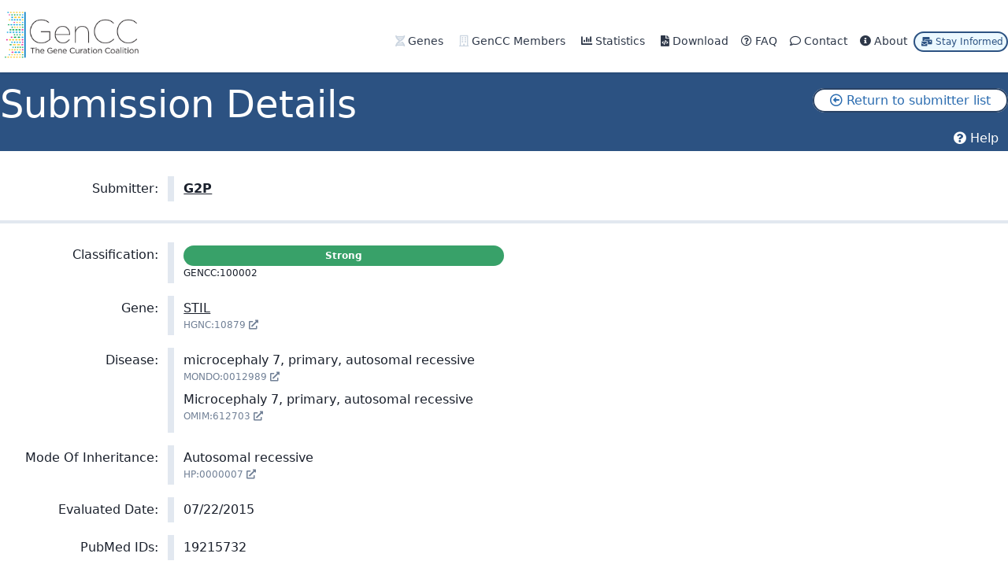

--- FILE ---
content_type: text/html; charset=UTF-8
request_url: https://search.thegencc.org/submissions/GENCC_000112-HGNC_10879-OMIM_612703-HP_0000007-GENCC_100002
body_size: 4923
content:
<!doctype html>
<html lang="en">
<head>
	<meta charset="utf-8">
	<meta name="viewport" content="width=device-width, initial-scale=1">

	<!-- CSRF Token -->
	<meta name="csrf-token" content="T4ztSVpzCLZVIFGRNg6JyJLjlKVj1rJvxoa6OqHH">

	<title>STIL | microcephaly 7, primary, autosomal recessive | Autosomal recessive by G2P submission information facts</title>
	<link rel="icon" type="image/x-icon" href="/favicon.ico">

	<!-- Scripts -->

	<!-- Fonts -->
	<link rel="dns-prefetch" href="//fonts.gstatic.com">
	<link href="https://fonts.googleapis.com/css?family=Nunito" rel="stylesheet">

	<!-- Styles -->
	<link href="https://search.thegencc.org/css/app.css" rel="stylesheet">
	<style >[wire\:loading], [wire\:loading\.delay], [wire\:loading\.inline-block], [wire\:loading\.inline], [wire\:loading\.block], [wire\:loading\.flex], [wire\:loading\.table], [wire\:loading\.grid], [wire\:loading\.inline-flex] {display: none;}[wire\:loading\.delay\.shortest], [wire\:loading\.delay\.shorter], [wire\:loading\.delay\.short], [wire\:loading\.delay\.long], [wire\:loading\.delay\.longer], [wire\:loading\.delay\.longest] {display:none;}[wire\:offline] {display: none;}[wire\:dirty]:not(textarea):not(input):not(select) {display: none;}input:-webkit-autofill, select:-webkit-autofill, textarea:-webkit-autofill {animation-duration: 50000s;animation-name: livewireautofill;}@keyframes livewireautofill { from {} }</style>

  <!-- Global site tag (gtag.js) - Google Analytics -->
	<script async src="https://www.googletagmanager.com/gtag/js?id=G-Y9ZHWJMZNK"></script>
	<script>
		window.dataLayer = window.dataLayer || [];
		function gtag(){dataLayer.push(arguments);}
		gtag('js', new Date());

		gtag('config', 'G-Y9ZHWJMZNK');
	</script>

</head>


	
	<body class="bg-white font-sans leading-normal tracking-normal">
					
				<nav id="header" class="bg-white fixed w-full z-30 top-0 shadow">


		<div class="w-full container mx-auto flex flex-wrap items-center mt-0 pt-3 pb-3 md:pb-0">

			<div class="w-1/2 md:w-1/4 pl-2 mb-4 md:pl-0">
				<!--<img src="/brand/icons/beta.png" class=" hover:scale-150  transition duration-200 ease-in-out transform  absolute w-10 ml-40 mt-1" />-->
				<a class="text-gray-900 text-base xl:text-xl no-underline hover:no-underline font-bold" href="https://search.thegencc.org">
				 <img src="/brand/logo/genecc-logo.jpg" class=" h-16" />
				</a>
			</div>
			<div class="w-1/2 md:w-3/4 pr-0">
				<div class="flex relative inline-block float-right">

					<div class="relative text-sm  invisible lg:visible">

						<a href="https://search.thegencc.org/genes" class="no-underline hover:underline text-gray-800 p-2">
						<i class="fas fa-dna text-gray-400"></i> 	Genes
						</a>
					
						<a href="https://search.thegencc.org/members" class="no-underline hover:underline text-gray-800 p-2">
							<i class="far fa-building text-gray-400"></i> GenCC Members
						</a>

						<a href="https://search.thegencc.org/statistics" class="no-underline hover:underline text-gray-800 p-2">
							<i class="fas fa-chart-bar"></i> Statistics
						</a>

						<a href="https://search.thegencc.org/download" class="no-underline hover:underline text-gray-800 p-2">
							<i class="fas fa-file-code"></i> Download
						</a>

						

						<a href="https://search.thegencc.org/faq" target="_blank" class="no-underline hover:underline text-gray-800 p-1">
							<i class="far fa-question-circle"></i> FAQ
						</a>
						<a href="mailto:&#103;&#101;&#110;&#099;&#099;&#064;&#116;&#104;&#101;&#103;&#101;&#110;&#099;&#099;&#046;&#111;&#114;&#103;" class="no-underline hover:underline text-gray-800 p-2">
							<i class="far fa-comment"></i> Contact
						</a>
						<a href="https://search.thegencc.org/about" class="no-underline hover:underline text-gray-800 p-1">
							<i class="fas fa-info-circle"></i> About
						</a>
						<a id="click-signup" href="https://creationproject.us7.list-manage.com/subscribe?u=47520fb4e4a2c9edfc44a61af&id=7ccf9c9b09" target="_blank" class="no-underline hover:underline text-blue-800 bg-blue-100 rounded-full text-xs py-1 pl-2 pr-1 leading-tight border-2 border-blue-800 ">
							<i class="fas fa-mail-bulk"></i> Stay Informed
						</a>

						
							
						
						
						

																
									
												</div>


					<div class="block lg:hidden pr-4"  x-data="{ open: false }">
						<div  @click="open = true">
						<button id="nav-toggle" class="flex items-center px-3 py-2 border rounded text-gray-500 border-gray-600 hover:text-gray-900 hover:border-teal-500 appearance-none focus:outline-none">
							<svg class="fill-current h-3 w-3" viewBox="0 0 20 20" xmlns="http://www.w3.org/2000/svg">
								<title>Menu</title>
								<path d="M0 3h20v2H0V3zm0 6h20v2H0V9zm0 6h20v2H0v-2z" />
							</svg>
						</button>
						</div>
						<div x-show="open" @click.away="open = false" class="z-10 origin-top-right absolute right-0 mt-2 rounded-md shadow-lg" style="display: none;">
                <div class="rounded-md bg-white shadow-xs">
                	<div class="py-2" role="menu" aria-orientation="vertical" aria-labelledby="options-menu">

										<a href="https://search.thegencc.org/genes" class="whitespace-no-wrap block px-4 py-2 text-sm leading-5 text-gray-700">
											<i class="fas fa-dna text-gray-400"></i> 	Genes
											</a>
										
											<a href="https://search.thegencc.org/members" class="whitespace-no-wrap block px-4 py-2 text-sm leading-5 text-gray-700">
												<i class="far fa-building text-gray-400"></i> GenCC Members
											</a>

											<a href="https://search.thegencc.org/statistics" class="whitespace-no-wrap block px-4 py-2 text-sm leading-5 text-gray-700">
												<i class="fas fa-chart-bar"></i> Statistics
											</a>
											<a href="https://search.thegencc.org/download" class="whitespace-no-wrap block px-4 py-2 text-sm leading-5 text-gray-700">
												<i class="fas fa-file-code"></i> Download
											</a>

											<a href="https://search.thegencc.org/faq" target="_blank" class="whitespace-no-wrap block px-4 py-2 text-sm leading-5 text-gray-700">
												<i class="far fa-question-circle"></i> FAQ
											</a>
											<a href="mailto:&#103;&#101;&#110;&#099;&#099;&#064;&#116;&#104;&#101;&#103;&#101;&#110;&#099;&#099;&#046;&#111;&#114;&#103;" class="whitespace-no-wrap block px-4 py-2 text-sm leading-5 text-gray-700">
												<i class="far fa-comment"></i> Contact
											</a>
											<a href="https://search.thegencc.org/about" class="whitespace-no-wrap block px-4 py-2 text-sm leading-5 text-gray-700">
												<i class="fas fa-info-circle"></i> About
											</a>

											<a id="click-signup" href="https://creaationproject.us7.list-manage.com/subscribe/post?u=47520fb4e4a2c9edfc44a61af&id=7ccf9c9b09" target="_blank" class="whitespace-no-wrap block px-4 py-2 text-sm leading-5 text-gray-700">
												<i class="fas fa-mail-bulk"></i> Stay Informed
											</a>

                	</div>
                </div>
            </div>
					</div>
				</div>

			</div>


			

		</div>
	</nav>

	<!--Container-->
			<div class=" bg-blue-800">
			<div class="container w-full mx-auto pt-20 mt-4 pb-1 text-white">
				  <div class="grid grid-cols-12 gap-0">
      <div class="col-span-9 text-white mb-2">
        <h1 class="mb-0 pb-0 truncate">Submission Details</h1>
        
      </div>
      <div class="col-span-3 pt-5">
        <div class="text-right text-md"><a href="https://search.thegencc.org/members/GENCC_000112" class="rounded-full py-1 px-5 text-center border-2 border-solid border-blue-900 text-blue-700 bg-white whitespace-no-wrap hover:bg-blue-200"><i class="far fa-arrow-alt-circle-left"></i> Return to submitter list</a></div>
       <div class="text-right mt-6"><a class="px-3" target="_blank" href="https://search.thegencc.org/faq#website-pages-faq"><i class="fas fa-question-circle"></i> Help</a></div>

      </div>
  </div>
			</div>
		</div>
			<div class="container w-full mx-auto   pt-0 ">

		<div class="w-full px-2 md:px-0 md:mt-6 mb-16 text-gray-900 leading-normal">

		   <div class="grid grid-cols-12 mt-4 gap-0">
    <div class="col-span-12">
      <div class="grid grid-cols-12 gap-0">


        <div class="col-span-2 pt-3 text-right pr-3">Submitter:</div>
        <div class="col-span-10 py-1 my-2 border-l-8 pl-3">
          <div class="font-normal font-bold"><a class="underline" href="https://search.thegencc.org/members/GENCC_000112">G2P</a></div>
          
        </div>

        

        <hr class="col-span-12 my-4" />

        <div class="col-span-2 pt-3 text-right pr-3">Classification:</div>
        <div class="col-span-4 py-1 my-2 border-l-8 pl-3">
          <div class="font-normal ">
            <div class='transition duration-200 ease-in-out transform hover:scale-110 rounded-full py-1 text-xs px-1 text-center text-white gencc-strong'>Strong</div></div>
          <div class="text-xs">GENCC:100002</div>
        </div>
        <div class="col-span-12"></div>

        <div class="col-span-2 pt-3 text-right pr-3">Gene:</div>
        <div class="col-span-10 py-1 my-2 border-l-8 pl-3">
                    <div class="font-normal"><a class="underline" href="https://search.thegencc.org/genes/HGNC:10879">STIL</a></div>
          <div class="text-xs"><a class=' text-gray-600' id='click-exit-hgnc-term'  target='_blank' href='https://www.genenames.org/data/gene-symbol-report/#!/hgnc_id/HGNC:10879'>HGNC:10879 <i class='fas fa-external-link-alt'></i></a></div>
                  </div>

        <div class="col-span-2 pt-3 text-right pr-3">Disease:</div>
        <div class="col-span-10 py-1 my-2 border-l-8 pl-3">
          <div class="mb-2">
              <div class="font-normal">microcephaly 7, primary, autosomal recessive</div>
              <div class="text-xs"><a class=' text-gray-600' target='_blank' href='https://monarchinitiative.org/disease/MONDO:0012989'>MONDO:0012989 <i class='fas fa-external-link-alt'></i></a></div>
            </div>
                        <div class="mb-2">
              <div class="font-normal">Microcephaly 7, primary, autosomal recessive</div>
                <div class="text-xs"><a class=' text-gray-600' target='_blank' href='https://omim.org/entry/612703'>OMIM:612703 <i class='fas fa-external-link-alt'></i></a></div>
            </div>
                    </div>

        <div class="col-span-2 pt-3 text-right pr-3">Mode Of Inheritance:</div>
        <div class="col-span-10 py-1 my-2 border-l-8 pl-3">
          <div class="font-normal">Autosomal recessive</div>
          <div class="text-xs"><a class=' text-gray-600'  id='click-exit-moi-term' target='_blank' href='https://hpo.jax.org/app/browse/term/HP:0000007'>HP:0000007 <i class='fas fa-external-link-alt'></i></a></div>
        </div>

        <div class="col-span-2 pt-3 text-right pr-3">Evaluated Date:</div>
        <div class="col-span-10 py-1 my-2 border-l-8 pl-3">
          <div class="font-normal">07/22/2015</div>
        </div>

        

                  <div class="col-span-2 pt-3 text-right pr-3">PubMed IDs:</div>
        <div class="col-span-10 py-1 my-2 border-l-8 pl-3">
            <div class="font-normal">19215732</div>

        </div>
         
                  <div class="col-span-2 pt-3 text-right pr-3">Public Report:</div>
        <div class="col-span-10 py-1 my-2 border-l-8 pl-3">
            <div class="font-normal"><a class="underline"  id='click-exit-public-report' target="_blank" href="https://www.ebi.ac.uk/gene2phenotype/lgd/G2P01413">Click here to view the public report <i class="fas fa-external-link-alt"></i></a></div>
            <div class="text-xs"><a class="" id='click-exit-public-report'  target="_blank" href="https://www.ebi.ac.uk/gene2phenotype/lgd/G2P01413">https://www.ebi.ac.uk/gene2phenotype/lgd/G2P01413 <i class="fas fa-external-link-alt"></i></a></div>


        </div>
         
                  <div class="col-span-2 pt-3 text-right pr-3">Assertion Criteria:</div>
        <div class="col-span-10 py-1 my-2 border-l-8 pl-3">

                           <div class="font-normal"><a class="underline" id='click-exit-assertion-criteria'  target="_blank" href="https://www.ebi.ac.uk/gene2phenotype/about/terminology">Click here to view assertion criteria <i class="fas fa-external-link-alt"></i></a></div>
              <div class="text-xs"><a class="" id='click-exit-assertion-criteria'  target="_blank" href="https://www.ebi.ac.uk/gene2phenotype/about/terminology">https://www.ebi.ac.uk/gene2phenotype/about/terminology <i class="fas fa-external-link-alt"></i></a></div>
            

        </div>
         
        
        <div class="col-span-2 pt-3 text-right pr-3">Submitter Submitted Date:</div>
        <div class="col-span-10 py-1 my-2 border-l-8 pl-3">
            <div class=""> 07/02/2025 </div>

        </div>

      </div>
    </div>
</div>




		</div>
</div>

<div class="w-full bg-gray-300">
		<div class="container w-full mx-auto py-3  text-sm">
			<div class="mt-5 mb-5">
				<p class="">
					
					<p class="mb-2">The GenCC data are available free of restriction under a CC0 1.0 Universal (CC0 1.0) Public Domain Dedication. The GenCC requests that you give attribution to GenCC and the contributing sources whenever possible and appropriate. The accepted Flagship manuscript is now available from Genetics in Medicine (<a href="https://www.gimjournal.org/article/S1098-3600(22)00746-8/fulltext" target="_manu">https://www.gimjournal.org/article/S1098-3600(22)00746-8/fulltext</a>).</p>
                    The information on this website is not intended for direct diagnostic use or medical decision-making without review by a genetics professional. Individuals should not change their health behavior solely on the basis of information contained on this website. The GenCC does not independently verify the submitted information. Though the information is obtained from sources believed to be reliable, no warranty, expressed or implied, is made regarding accuracy, adequacy, completeness, reliability or usefulness of any information. This disclaimer applies to both isolated and aggregate uses of the information. The information is provided on an "as is" basis, collected through periodic submission and therefore may not represent the most up-to-date information from the submitters. If you have questions about the medical relevance of information contained on this website, please see a healthcare professional; if you have questions about specific gene-disease claims, please contact the relevant sources; and if you have questions about the representation of the data on this website, please contact <a href="mailto:&#103;&#101;&#110;&#099;&#099;&#064;&#116;&#104;&#101;&#103;&#101;&#110;&#099;&#099;&#046;&#111;&#114;&#103;" class="underline">gencc@thegencc.org</a>.
				</p>
			</div>

			<div class="pb-5">
				<hr class="border-1 border-gray-200 my-6" />
				&copy; 2025 <a href="https://search.thegencc.org" class="underline">The GenCC</a> - All rights reserved.
							
							<a href="https://search.thegencc.org/privacy" target="_blank" class="float-right text-sm text-muted px-2 underline"> GenCC Website Privacy Policy</a>
							<a href="https://search.thegencc.org/terms" target="_blank" class="float-right text-sm text-muted px-2 underline">GenCC Terms of Use</a>
			</div>

	</div>
</div>
	<!--/container-->

	

	<script src="https://search.thegencc.org/js/app.js"></script>
	<script src="/packages/jquery-3-4-1/jquery.min.js"></script>
    <script src="/packages/jquery-ui-1.12.1.custom/jquery-ui.min.js"></script>
	<script src="/packages/bootstrap-4.3.1-js/bootstrap.bundle.js"></script>
	<script type="text/javascript">
	$(function () {
			$('[data-toggle="tooltip"]').tooltip()
		})

	document.addEventListener("livewire:load", function(event) {
		// window.livewire.hook('beforeDomUpdate', () => {
    //         // Add your custom JavaScript here.
    //     });
		// window.livewire.hook('afterDomUpdate', () => {

		// 	});
		});

		//$('[data-toggle="tooltip"]').on('hover').tooltip()
		// $('button').on('click', 'filter', function () {
		// 	alert("sdfdf");
		// 	$(function () {
		// 		$('[data-toggle="tooltip"]').tooltip()
		// 	})
		// });
		$(function () {
			$('[data-toggle="tooltip"]').tooltip()
		})

    window.setTimeout(function() {
      $(".alert.fade").fadeTo(500, 0).slideUp(500, function() {
        $(this).remove();
      });
		}, 2000);


function toggle_visibility(id) {
  var e = document.getElementById(id);
  if (e.style.display == 'block')
    e.style.display = 'none';
  else
    e.style.display = 'block';
}
  </script>

	<script {$nonce}>console.warn("Livewire: The published Livewire assets are out of date\n See: https://laravel-livewire.com/docs/installation/")</script><script src="/vendor/livewire/livewire.js?id=5cdaa3ec393c09829366" data-turbo-eval="false" data-turbolinks-eval="false" ></script><script data-turbo-eval="false" data-turbolinks-eval="false" >window.livewire = new Livewire();window.Livewire = window.livewire;window.livewire_app_url = '';window.livewire_token = 'T4ztSVpzCLZVIFGRNg6JyJLjlKVj1rJvxoa6OqHH';window.deferLoadingAlpine = function (callback) {window.addEventListener('livewire:load', function () {callback();});};let started = false;window.addEventListener('alpine:initializing', function () {if (! started) {window.livewire.start();started = true;}});document.addEventListener("DOMContentLoaded", function () {if (! started) {window.livewire.start();started = true;}});</script>
	
</body>

</html>
